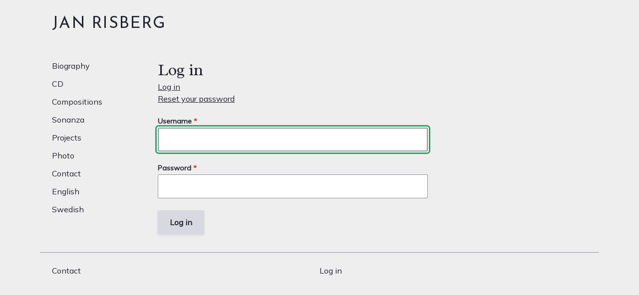

--- FILE ---
content_type: text/html; charset=UTF-8
request_url: https://janrisberg.se/en/user/login
body_size: 15875
content:
<!DOCTYPE html>
<html lang="en" dir="ltr">
  <head>
    <meta charset="utf-8" />
<noscript><style>form.antibot * :not(.antibot-message) { display: none !important; }</style>
</noscript><style>#block-cheeseburgermenu, #block-cheeseburgermenutrigger {--cheese-aside-bg-color: rgba( 192, 192, 192, 1);--cheese-aside-text-color: rgba( 255, 255, 255, 1);--cheese-main-bg-color: rgba( 255, 255, 255, 1);--cheese-main-text-color: rgba( 0, 0, 0, 1);--cheese-trigger-color: rgba( 33, 33, 33, 1);--cheese-trigger-bg-color: rgba( 234, 234, 234, 0);--cheese-scrollbar-color: rgba( 169, 169, 169, 1);}</style>
<link rel="canonical" href="https://janrisberg.se/en/user/login" />
<meta name="Generator" content="Drupal 11 (https://www.drupal.org)" />
<meta name="MobileOptimized" content="width" />
<meta name="HandheldFriendly" content="true" />
<meta name="viewport" content="width=device-width, initial-scale=1.0" />
<link rel="icon" href="/themes/custom/enkelhet/favicon.ico" type="image/vnd.microsoft.icon" />

    <title>Log in | Jan Risberg</title>
    <link rel="stylesheet" media="all" href="/sites/default/files/css/css_T6hs8X-1KRdyIarNzTp1lCDW6g-jRtbr663gqGRNzAM.css?delta=0&amp;language=en&amp;theme=enkelhet&amp;include=eJxly0EKwCAMRNELiR6pqExVqkkxceHtK3RT7GrgDd-TlsDq_Lv25N5MzIAgjJ7QjwYa7ic2ihjQhZqhLjGnihWTflR0LgxesFvkdjOBdD-qnzx-OrTUogXyAFcKRGY" />
<link rel="stylesheet" media="all" href="/sites/default/files/css/css_AxTHaofRTjdfFhaZYfq49gBK5uAXpKu8iCkHZ2udw_Y.css?delta=1&amp;language=en&amp;theme=enkelhet&amp;include=eJxly0EKwCAMRNELiR6pqExVqkkxceHtK3RT7GrgDd-TlsDq_Lv25N5MzIAgjJ7QjwYa7ic2ihjQhZqhLjGnihWTflR0LgxesFvkdjOBdD-qnzx-OrTUogXyAFcKRGY" />
<link rel="stylesheet" media="all" href="//fonts.googleapis.com/css?family=Mulish" />
<link rel="stylesheet" media="all" href="//fonts.googleapis.com/css?family=Radley" />
<link rel="stylesheet" media="all" href="//fonts.googleapis.com/css?family=Josefin+Sans" />

    
  </head>
  <body>
    
      <div class="dialog-off-canvas-main-canvas" data-off-canvas-main-canvas>
    
    <header class="region-header">
    <div class="layout-container region-header__content">
              <div id="block-enkelhet-branding" class="branding">
        <a href="/en" rel="home" class="branding__name">Jan Risberg</a>
    </div>
<div style="display: none;" class="block-cheeseburgermenu-container block-cheeseburgermenu-container--with-navigation block block--cheeseburgermenu" id="block-cheeseburgermenu">
      
        

    <div class="block__content">
              	<div class="cheeseburger-menu__side-menu">
		<div class="cheeseburger-menu__side-trigger" data-cheeseburger-close="true"><?xml version="1.0" encoding="utf-8"?>
<!-- Generator: Adobe Illustrator 19.1.0, SVG Export Plug-In . SVG Version: 6.00 Build 0)  -->
<svg version="1.1" xmlns="http://www.w3.org/2000/svg" xmlns:xlink="http://www.w3.org/1999/xlink" x="0px" y="0px" width="24px"
	 height="24px" viewBox="0 0 24 24" enable-background="new 0 0 24 24" xml:space="preserve">
<g id="Bounding_Boxes">
	<path fill="none" d="M0,0h24v24H0V0z"/>
</g>
<g id="Rounded">
	<path d="M18.3,5.71L18.3,5.71c-0.39-0.39-1.02-0.39-1.41,0L12,10.59L7.11,5.7c-0.39-0.39-1.02-0.39-1.41,0l0,0
		c-0.39,0.39-0.39,1.02,0,1.41L10.59,12L5.7,16.89c-0.39,0.39-0.39,1.02,0,1.41h0c0.39,0.39,1.02,0.39,1.41,0L12,13.41l4.89,4.89
		c0.39,0.39,1.02,0.39,1.41,0l0,0c0.39-0.39,0.39-1.02,0-1.41L13.41,12l4.89-4.89C18.68,6.73,18.68,6.09,18.3,5.71z"/>
</g>
</svg>
</div>

		      					      						</div>

<div class="cheeseburger-menu__main-navigation-area">
				<div  data-cheeseburger-id="menu-main" >
						<ul
				class="cheeseburger-menu__mainmenu">
															<li  class="menu-link cheeseburger-menu__item main__item">
					<a class="cheeseburger-menu__item-label" href="/en/content/biography">
				<span>Biography</span>
			</a>
		
			</li>

											<li  class="menu-link cheeseburger-menu__item main__item">
					<a class="cheeseburger-menu__item-label" href="/en/cd">
				<span>CD</span>
			</a>
		
			</li>

											<li  class="menu-link cheeseburger-menu__item main__item cheeseburger-parent">
									<span class="cheeseburger-menu__item-label" data-cheeseburger-parent-trigger>
					<span>Compositions</span>
				</span>
					
					<span class="cheeseburger-menu__submenu-trigger" data-cheeseburger-parent-trigger><div class="cheeseburger-menu__submenu-trigger-icon dropdown"></div></span>
			<ul class="cheeseburger-menu__submenu">
											<li  class="menu-link cheeseburger-menu__item main__item">
					<a class="cheeseburger-menu__item-label" href="/en/content/lucia-jag-s-g-ett-sken">
				<span>Lucia, jag såg ett sken</span>
			</a>
		
			</li>

											<li  class="menu-link cheeseburger-menu__item main__item">
					<a class="cheeseburger-menu__item-label" href="/en/content/waves">
				<span>Waves</span>
			</a>
		
			</li>

											<li  class="menu-link cheeseburger-menu__item main__item">
					<a class="cheeseburger-menu__item-label" href="/en/content/phantasy-double-wind-quintet-trumpet-and-percussion">
				<span>Fantasia för dubbel blåskvintett, trumpet och slagverk</span>
			</a>
		
			</li>

											<li  class="menu-link cheeseburger-menu__item main__item">
					<a class="cheeseburger-menu__item-label" href="/en/node/46">
				<span>Flow for chamberensemble</span>
			</a>
		
			</li>

											<li  class="menu-link cheeseburger-menu__item main__item">
					<a class="cheeseburger-menu__item-label" href="/en/content/magdalena-song-guitar">
				<span>magdalena song for guitar</span>
			</a>
		
			</li>

											<li  class="menu-link cheeseburger-menu__item main__item">
					<a class="cheeseburger-menu__item-label" href="/en/content/bagatelle-piano">
				<span>Bagatelle for piano</span>
			</a>
		
			</li>

											<li  class="menu-link cheeseburger-menu__item main__item">
					<a class="cheeseburger-menu__item-label" href="/en/content/other-compositions-and-arrangements">
				<span>Övriga kompositioner och arrangemang</span>
			</a>
		
			</li>

							</ul>
			</li>

											<li  class="menu-link cheeseburger-menu__item main__item">
					<a class="cheeseburger-menu__item-label" href="/en/content/sonanza-2">
				<span>Sonanza</span>
			</a>
		
			</li>

											<li  class="menu-link cheeseburger-menu__item main__item">
					<a class="cheeseburger-menu__item-label" href="/en/content/projects">
				<span>Projects</span>
			</a>
		
			</li>

											<li  class="menu-link cheeseburger-menu__item main__item">
					<a class="cheeseburger-menu__item-label" href="/en/content/photo">
				<span>Photo</span>
			</a>
		
			</li>

											<li  class="menu-link cheeseburger-menu__item main__item">
					<a class="cheeseburger-menu__item-label" href="/en/content/contact">
				<span>Contact</span>
			</a>
		
			</li>

							</ul>
		</div>
			<div  data-cheeseburger-id="menu-language" >
						<ul
				class="cheeseburger-menu__mainmenu">
															<li  class="menu-link cheeseburger-menu__item language__item active-lang">
					<a class="cheeseburger-menu__item-label" href="/en/user/login">
				<span>English</span>
			</a>
		
			</li>

											<li  class="menu-link cheeseburger-menu__item language__item">
					<a class="cheeseburger-menu__item-label" href="/sv/user/login">
				<span>Swedish</span>
			</a>
		
			</li>

							</ul>
		</div>
	</div>


          </div>
  </div>
<div id="block-cheeseburgermenutrigger" class="hide-on-laptop block block--cheeseburgermenutrigger">
      
        

    <div class="block__content">
              <div class="block-cheeseburgermenu__trigger-element" data-cheeseburger-id="block-cheeseburgermenu">
    <span></span>
    <span></span>
    <span></span>
</div>

          </div>
  </div>

      
    </div>
  </header>

    <section class="region-navigation">
    <div class="region-navigation__content">
              <div data-drupal-messages-fallback class="hidden"></div>

      
    </div>
  </section>


<main class="layout-container main-layout main-layout--sidebar-first main-layout--one-sidebar">
      <aside class="region-sidebar-first">
            <nav aria-labelledby="system_menu_block:main-menu" id="block-enkelhet-main-menu" class="block block--enkelhet-main-menu">
  
            
  <div class="block__title visually-hidden" id="system_menu_block:main-menu">Main navigation</div>
  

        

                    <ul class="menu menu--main">
                                      <li class="menu__item">
            <a href="/en/content/biography" class="menu__link" data-drupal-link-system-path="node/30">Biography</a>
                      </li>
                                      <li class="menu__item">
            <a href="/en/cd" class="menu__link" data-drupal-link-system-path="cd">CD</a>
                      </li>
                                      <li class="menu__item menu__item--collapsed">
            <a href="/en/content/cristall" class="menu__link" data-drupal-link-system-path="node/36">Compositions</a>
                      </li>
                                      <li class="menu__item">
            <a href="/en/content/sonanza-2" class="menu__link" data-drupal-link-system-path="node/39">Sonanza</a>
                      </li>
                                      <li class="menu__item">
            <a href="/en/content/projects" class="menu__link" data-drupal-link-system-path="node/34">Projects</a>
                      </li>
                                      <li class="menu__item">
            <a href="/en/content/photo" class="menu__link" data-drupal-link-system-path="node/51">Photo</a>
                      </li>
                                      <li class="menu__item">
            <a href="/en/content/contact" class="menu__link" data-drupal-link-system-path="node/54">Contact</a>
                      </li>
              </ul>
      


  </nav>
<div class="language-switcher-language-url block block--enkelhet-sprakvaljare" role="navigation">
      
        

    <div class="block__content">
              
<ul class="links"><li hreflang="en" data-drupal-link-system-path="user/login" class="links__item is-active" aria-current="page"><a href="/en/user/login" class="language-link is-active" hreflang="en" data-drupal-link-system-path="user/login" aria-current="page">English</a></li><li hreflang="sv" data-drupal-link-system-path="user/login" class="links__item"><a href="/sv/user/login" class="language-link" hreflang="sv" data-drupal-link-system-path="user/login">Swedish</a></li></ul>
          </div>
  </div>

      
  </aside>

        <div class="region-content">
              <div class="block block--enkelhet-page-title">
      
        

    <div class="block__content">
              

  <h1 class="page-title">Log in</h1>


          </div>
  </div>
<div class="block block--enkelhet-local-tasks">
      
        

    <div class="block__content">
              
  <h2 class="visually-hidden">Primary tabs</h2>
  <ul class="local-tasks local-tasks--primary"><li class="local-tasks__item local-tasks__item--active"><a href="/en/user/login" class="local-tasks__link local-tasks__link--active">Log in</a></li>
<li class="local-tasks__item"><a href="/en/user/password" class="local-tasks__link">Reset your password</a></li>
</ul>

          </div>
  </div>
<div class="block block--enkelhet-jannes-foundation-system-main">
      
        

    <div class="block__content">
              <form class="user-login-form antibot" data-drupal-selector="user-login-form" data-action="/en/user/login" action="/antibot" method="post" id="user-login-form" accept-charset="UTF-8">
  <noscript>
  <div class="antibot-no-js antibot-message antibot-message-warning">You must have JavaScript enabled to use this form.</div>
</noscript>
<div class="form-item form-item--name-name form-item--type-textfield js-form-item js-form-type-textfield js-form-item-name">
      <label for="edit-name" class="form-item__label form-item__label--required js-form-required form-required">Username</label>
        <input autocorrect="none" autocapitalize="none" spellcheck="false" autofocus="autofocus" autocomplete="username" data-drupal-selector="edit-name" type="text" id="edit-name" name="name" value="" size="60" maxlength="60" class="form-text required form-element form-element--type-textfield form-element--name-name" required="required" />

        </div>
<div class="form-item form-item--name-pass form-item--type-password js-form-item js-form-type-password js-form-item-pass">
      <label for="edit-pass" class="form-item__label form-item__label--required js-form-required form-required">Password</label>
        <input autocomplete="current-password" data-drupal-selector="edit-pass" type="password" id="edit-pass" name="pass" size="60" maxlength="128" class="form-text required form-element form-element--type-password form-element--name-pass" required="required" />

        </div>
<input autocomplete="off" data-drupal-selector="form-ki2bq9hgx9o6sx0fe5mn3ovg6zaay3y7rlsk-5v-a-k" type="hidden" name="form_build_id" value="form-KI2BQ9hGX9O6sX0fE5mn3oVg6ZaaY3y7Rlsk_5v_a_k" class="form-element form-element--type-hidden form-element--name-form-build-id" />
<input data-drupal-selector="edit-user-login-form" type="hidden" name="form_id" value="user_login_form" class="form-element form-element--type-hidden form-element--name-form-id" />
<input data-drupal-selector="edit-antibot-key" type="hidden" name="antibot_key" value="" class="form-element form-element--type-hidden form-element--name-antibot-key" />
<div data-drupal-selector="edit-actions" class="form-actions js-form-wrapper form-wrapper" id="edit-actions">  <input data-drupal-selector="edit-submit" type="submit" id="edit-submit" name="op" value="Log in" class="js-form-submit form-submit button button--type-submit button--name-op" />
</div>

</form>

          </div>
  </div>

          </div>
  
  
</main>

    <footer class="region-footer">
    <div class="layout-container region-footer__content">
              <nav aria-labelledby="system_menu_block:footer-menu" id="block-enkelhet-footer" class="block block--enkelhet-footer">
  
            
  <div class="block__title visually-hidden" id="system_menu_block:footer-menu">Footer menu</div>
  

        

                    <ul class="menu menu--footer">
                                      <li class="menu__item">
            <a href="/en/content/contact" class="menu__link" data-drupal-link-system-path="node/54">Contact</a>
                      </li>
              </ul>
      


  </nav>
<nav aria-labelledby="system_menu_block:account-menu" id="block-enkelhet-account-menu" class="block block--enkelhet-account-menu">
  
            
  <div class="block__title visually-hidden" id="system_menu_block:account-menu">User account menu</div>
  

        

                    <ul class="menu menu--account">
                                      <li class="menu__item">
            <a href="/en/user/login" class="menu__link is-active" data-drupal-link-system-path="user/login" aria-current="page">Log in</a>
                      </li>
              </ul>
      


  </nav>

      
    </div>
  </footer>


  </div>

    
    <script type="application/json" data-drupal-selector="drupal-settings-json">{"path":{"baseUrl":"\/","pathPrefix":"en\/","currentPath":"user\/login","currentPathIsAdmin":false,"isFront":false,"currentLanguage":"en"},"pluralDelimiter":"\u0003","suppressDeprecationErrors":true,"ajaxTrustedUrl":{"form_action_p_pvdeGsVG5zNF_XLGPTvYSKCf43t8qZYSwcfZl2uzM":true},"antibot":{"forms":{"user-login-form":{"id":"user-login-form","key":"QZ84Lk7jdp73xQG45KS1OAFte5QaGuWwGs66ZtoZUVS"}}},"user":{"uid":0,"permissionsHash":"b7f2efb083299f12dcd2ca25f94d2e861375c0dc3812f680ed4fb8c08bee50f7"}}</script>
<script src="/core/assets/vendor/jquery/jquery.min.js?v=4.0.0-rc.1"></script>
<script src="/sites/default/files/js/js_1M1x9NzhaIVfyD6sAecg9yaklCmLfBBGL8OgeE18jzE.js?scope=footer&amp;delta=1&amp;language=en&amp;theme=enkelhet&amp;include=eJxLzCvJTMov0U-E0Hpp-UW5OskZqanFqUmlRempRfG5qXml-hgielnFALxTF2o"></script>

  </body>
</html>


--- FILE ---
content_type: text/css
request_url: https://janrisberg.se/sites/default/files/css/css_AxTHaofRTjdfFhaZYfq49gBK5uAXpKu8iCkHZ2udw_Y.css?delta=1&language=en&theme=enkelhet&include=eJxly0EKwCAMRNELiR6pqExVqkkxceHtK3RT7GrgDd-TlsDq_Lv25N5MzIAgjJ7QjwYa7ic2ihjQhZqhLjGnihWTflR0LgxesFvkdjOBdD-qnzx-OrTUogXyAFcKRGY
body_size: 6360
content:
/* @license GPL-2.0-or-later https://www.drupal.org/licensing/faq */
*,*::before,*::after{box-sizing:border-box;}ul[class],ol[class]{padding:0;}body,h1,h2,h3,h4,p,ul[class],ol[class],figure,blockquote,dl,dd{margin:0;}html{scroll-behavior:smooth;}body{min-height:100vh;text-rendering:optimizeSpeed;line-height:1.5;}ul[class],ol[class]{list-style:none;}a:not([class]){-webkit-text-decoration-skip:ink;text-decoration-skip-ink:auto;}img{max-width:100%;display:block;}article > * + *{margin-top:1em;}input,button,textarea,select{font:inherit;}img:not([alt]){filter:blur(10px);}@media (prefers-reduced-motion:reduce){*{-webkit-animation-duration:0.01ms !important;animation-duration:0.01ms !important;-webkit-animation-iteration-count:1 !important;animation-iteration-count:1 !important;transition-duration:0.01ms !important;scroll-behavior:auto !important;}}:root{--color-white:#ffffff;--color-platinum:#EBEBED;--color-light-gray:#D4D4D8;--color-gainsboro:#D8D9E0;--color-silver-metallic:#ADAEB3;--color-manatee:#8E929C;--color-dark-silver:#545560;--color-roman-silver:#82828C;--color-raisin-black:#222330;--color-persian-blue:#003CC5;--color-persian-blue--dark-1:#0036B1;--color-persian-blue--light-1:#0042DD;--color-persian-blue--light-2:#E9EFFF;--color-maximum-red:#D72222;--color-maximum-red--dark-1:#C91F1F;--color-maximum-red--light-1:#DE2E2E;--color-maximum-red--light-2:#FCEFEF;--color-jade:#26A769;--color-sunglow:#FFD23F;--color-border:var(--color-manatee);--color-disabled:var(--color-platinum);}:root{--grid-gap:var(--spacing-sm);--grid-container-max-width:100%;--grid-template-columns-12:repeat(12,[col] 1fr);}@media (min-width:992px){:root{--grid-container-max-width:940px;}}@media (min-width:1140px){:root{--grid-container-max-width:1120px;}}:root{--layout-container-side-gap:var(--spacing-lg);}.layout-container{width:100%;max-width:var(--grid-container-max-width);margin:0 auto;padding:0 var(--layout-container-side-gap);}:root{--radius-xxs:0.125rem;--radius-xs:0.25rem;--radius-sm:0.5rem;--radius-md:0.75rem;--radius-lg:1rem;}:root{--shadow-xs:0px 2px 4px rgba(0,0,0,0.1);--shadow-sm:0px 4px 10px rgba(0,0,0,0.1);--shadow-md:0px 14px 30px rgba(0,0,0,0.1);}:root{--spacing-xxs:0.25rem;--spacing-xs:0.5rem;--spacing-sm:0.75rem;--spacing-md:1rem;--spacing-lg:1.5rem;--spacing-xl:3rem;}
:root{--blockquote-font-size:var(--font-size-sm);--blockquote-border-size:4px;--blockquote-paddings:var(--spacing-xs);--blockquote-margins:var(--spacing-sm) 0;--blockquote-background:transparent;--blockquote-border-color:var(--color-border);}blockquote{font-size:var(--blockquote-font-size);padding:var(--blockquote-paddings);margin:var(--blockquote-margins);border-left:var(--blockquote-border-size) solid var(--blockquote-border-color);background:var(--blockquote-background);}fieldset{min-width:0;padding:unset;margin:unset;border:unset;}legend{display:block;width:100%;padding:unset;margin-bottom:var(--spacing-xs);}:root{--focus-box-shadow:0 0 0 2px var(--color-white),0 0 0 5px var(--color-jade);}:focus{outline:none;text-decoration:underline;box-shadow:var(--focus-box-shadow);}*{box-sizing:border-box;min-width:0;}:root{--line-height-heading:1.3;--font-family-header:Radley,serif;}h1{font-family:var(--font-family-header);font-size:var(--font-size-h1);font-weight:500;}h2{font-family:var(--font-family-header);font-size:var(--font-size-h2);font-weight:600;}h3{font-family:var(--font-family-header);font-size:var(--font-size-h3);font-weight:600;}h4{font-size:var(--font-size-h4);font-weight:600;}h5{font-size:var(--font-size-h5);font-weight:700;}h6{font-size:var(--font-size-h6);font-weight:700;}h1,h2,h3,h4,h5,h6{line-height:var(--line-height-heading);margin:unset;margin-bottom:var(--spacing-sm);}hr{margin:var(--spacing-sm) 0;border:unset;border-top:1px solid var(--color-border);}img{max-width:100%;height:auto;font-style:italic;vertical-align:middle;}img{margin-top:var(--spacing-sm);margin-right:var(--spacing-sm);}.media-image-field-bildtext{margin-top:var(--spacing-xxs);margin-left:var(--spacing-sm);}:root{--link-color:var(--color-raisin-black);--link-color--hover:var(--color-maximum-red);}a{color:var(--link-color);text-decoration:underline;}a:hover{color:var(--link-color--hover);text-decoration:underline;}:root{--list-margin:0 0 1rem 0;--list-padding:0 0 0 2rem;}ol,ul{margin:var(--list-margin);padding:var(--list-padding);}ul.menu__submenu{list-style-type:circle;margin-top:var(--spacing-sm);margin-left:var(--spacing-sm);}.menu__link--submenu{margin-left:0;margin-top:0;}:root{--page-background:#eeeeee;}body{background:var(--page-background);}:root{--selection-background:var(--color-gainsboro);--selection-color:var(--text-color);}::-moz-selection{background:var(--selection-background);color:var(--selection-color);}::selection{background:var(--selection-background);color:var(--selection-color);}:root{--line-height:1.5;--font-size-base:1rem;--font-size-h1:2.027rem;--font-size-h2:1.802rem;--font-size-h3:1.602rem;--font-size-h4:1.424rem;--font-size-h5:1.266rem;--font-size-h6:1.125rem;--font-size-sm:0.889rem;--font-size-xs:0.79rem;--font-size-xxs:0.702rem;--font-family:Mulish,"Helvetica Neue",sans-serif;--font-monospace:"JetBrains Mono","Fira Code",SFMono-Regular,Menlo,Monaco,Consolas,"Liberation Mono","Courier New",monospace;--text-color:var(--color-raisin-black);--mark-background:var(--color-sunglow);--code-background:var(--page-background);--p-margin--y:var(--spacing-md);--font-weight-normal:400;--font-weight-bold:700;--font-weight-light:200;}body{font-family:var(--font-family);font-size:var(--font-size-base);line-height:var(--line-height);color:var(--text-color);font-weight:var(--font-weight-normal);}p{margin-top:var(--p-margin--y);margin-bottom:var(--p-margin--y);}small{font-size:80%;font-weight:normal;}big{font-size:120%;font-weight:normal;}mark{padding:var(--spacing-xs);background-color:var(--mark-background);}code{font-family:var(--font-monospace);font-size:90%;padding:4px 6px;word-break:break-all;border-radius:4px;background-color:var(--code-background);}pre code{padding:unset;}
.hide-on-mobile{display:none;}@media (min-width:576px){.hide-on-mobile{display:block;}}@media (min-width:576px){.hide-on-tablet{display:none;}}@media (min-width:768px){.hide-on-laptop{display:none;}}
.breadcrumb{font-size:var(--font-size-sm);display:flex;}.breadcrumb__path{display:block;overflow:hidden;flex-grow:0;flex-shrink:1;white-space:nowrap;text-overflow:ellipsis;}@media (min-width:576px){.breadcrumb__path{display:inline;overflow:visible;}}.breadcrumb__item-link{--link-color:var(--color-border);}.breadcrumb__item-link--current{--link-color:var(--color-persian-blue);}.breadcrumb__item-link--text{color:var(--text-color);}.breadcrumb__current{display:block;flex-grow:1;flex-shrink:0;}@media (min-width:576px){.breadcrumb__current{display:inline;}}.breadcrumb__current::before{margin:0 var(--spacing-xs);content:'/';color:var(--color-border);}.breadcrumb--single-item .breadcrumb__current::before{display:none;}.breadcrumb__delimiter::after{margin:0 var(--spacing-xs);content:'/';color:var(--color-border);}.breadcrumb__delimiter:last-child{display:none;}:root{--button-background-color:var(--color-gainsboro);--button-background-color--active:var(--color-silver-metallic);--button-background-color--hover:var(--color-silver-metallic);--button-background-color--focus:var(--color-gainsboro);--button-background-color--disabled:var(--color-disabled);--button-border--color:transparent;--button-border--color-disabled:var(--button-border--color);--button-border--style:solid;--button-border--width:0;--button-border-radius:var(--radius-xxs);--button-color:var(--text-color);--button-color--disabled:var(--color-manatee);--button-color--hover:var(--text-color);--button-font-size:var(--font-size-base);--button-font-weight:700;--button-line-height:var(--form-control-line-height,1.5);--button-padding--x:var(--spacing-lg);--button-padding--y:var(--spacing-sm);--button-box-shadow:var(--shadow-xs);}.button{font-size:var(--button-font-size);font-weight:var(--button-font-weight);line-height:var(--button-line-height);position:relative;display:inline-flex;align-items:center;justify-content:center;padding:var(--button-padding);cursor:pointer;white-space:nowrap;text-decoration:none;color:var(--button-color);border:var(--button-border);border-radius:var(--button-border-radius);background-color:var(--button-background-color);box-shadow:var(--button-box-shadow);--button-border:var(--button-border--width) var(--button-border--style) var(--button-border--color);--button-padding:var(--button-padding--y) var(--button-padding--x);}.button:active{--button-background-color:var(--button-background-color--active);}.button:hover{--button-background-color:var(--button-background-color--hover);--button-color:var(--button-color--hover);}.button:focus{--button-background-color:var(--button-background-color--focus);--button-box-shadow:var(--focus-box-shadow);}.button:disabled{cursor:not-allowed;--button-background-color:var(--button-background-color--disabled);--button-border--color:var(--button-border--color-disabled);--button-color:var(--button-color--disabled);--button-box-shadow:none;}.button--small{--button-font-size:var(--font-size-sm);--button-padding--x:var(--spacing-sm);--button-padding--y:var(--spacing-xs);}.button--extra-small{--button-font-size:var(--font-size-sm);--button-padding--x:var(--spacing-xs);--button-padding--y:var(--spacing-xxs);}.button--primary{--button-background-color:var(--color-persian-blue);--button-background-color--active:var(--color-persian-blue--dark-1);--button-background-color--hover:var(--color-persian-blue--dark-1);--button-background-color--focus:var(--color-persian-blue--light-1);--button-color:var(--color-white);--button-color--disabled:var(--color-roman-silver);--button-color--hover:var(--color-white);}.button--secondary{--button-background-color:transparent;--button-background-color--active:var(--color-persian-blue--light-2);--button-background-color--disabled:transparent;--button-background-color--focus:transparent;--button-background-color--hover:var(--color-persian-blue--light-2);--button-border--color:var(--color-persian-blue);--button-border--color-disabled:var(--color-disabled);--button-border--width:2px;--button-color:var(--color-persian-blue);--button-color--disabled:var(--color-roman-silver);--button-color--hover:var(--color-persian-blue);--button-padding:calc(var(--button-padding--y) - var(--button-border--width)) calc(var(--button-padding--x) - var(--button-border--width));}.button--danger{--button-background-color:var(--color-maximum-red);--button-background-color--active:var(--color-maximum-red--dark-1);--button-background-color--focus:var(--color-maximum-red--light-1);--button-background-color--hover:var(--color-maximum-red--dark-1);--button-color:var(--color-white);--button-color--disabled:var(--color-roman-silver);--button-color--hover:var(--color-white);}.button--danger-secondary{--button-background-color:transparent;--button-background-color--active:var(--color-maximum-red--light-2);--button-background-color--disabled:transparent;--button-background-color--focus:transparent;--button-background-color--hover:var(--color-maximum-red--light-2);--button-border--color:var(--color-maximum-red);--button-border--color-disabled:var(--color-disabled);--button-border--width:2px;--button-color:var(--color-maximum-red);--button-color--disabled:var(--color-roman-silver);--button-color--hover:var(--color-maximum-red);--button-padding:calc(var(--button-padding--y) - var(--button-border--width)) calc(var(--button-padding--x) - var(--button-border--width));}.comments__content .indented{padding-left:var(--spacing-md);}:root{--form-boolean-width:18px;--form-boolean-height:18px;--form-boolean-border--width:1px;--form-boolean-border--style:solid;--form-boolean-border--color:var(--color-border);--form-boolean-box-shadow:unset;--form-boolean-background-image:none;--form-boolean-border--color-active:var(--color-raisin-black);--form-boolean-border--color-hover:var(--color-raisin-black);--form-boolean-background-color:var(--color-white);--form-boolean-border-radius:2px;}.form-boolean{display:inline-block;width:var(--form-boolean-width);height:var(--form-boolean-height);margin:0;vertical-align:text-bottom;border:var(--form-boolean-border);border-radius:var(--form-boolean-border-radius);background-color:var(--form-boolean-background-color);background-image:var(--form-boolean-background-image);background-repeat:no-repeat;background-position:50% 50%;background-size:100% 100%;box-shadow:var(--form-boolean-box-shadow);-webkit-appearance:none;-moz-appearance:none;appearance:none;--form-boolean-border:var(--form-boolean-border--width) var(--form-boolean-border--style) var(--form-boolean-border--color);}.form-boolean:active{--form-boolean-border--color:var(--form-boolean-border--color-active);--form-boolean-box-shadow:inset 0 0 0 1px var(--color-raisin-black);}.form-boolean:hover{--form-boolean-border--color:var(--form-boolean-border--color-hover);--form-boolean-box-shadow:inset 0 0 0 1px var(--color-raisin-black);}.form-boolean:focus{--form-boolean:inset 0 0 0 1px var(--form-control-border--color),var(--focus-box-shadow);}.form-boolean:disabled{cursor:not-allowed;--form-boolean-border--color:var(--color-border);--form-boolean-background-color:var(--color-disabled);--form-boolean-box-shadow:none;}.form-boolean--type-radio{--form-boolean-border-radius:19px;--form-boolean-width:19px;--form-boolean-height:19px;}.form-boolean--type-radio:checked{--form-boolean-border--color:var(--color-persian-blue);--form-boolean-background-image:url("data:image/svg+xml,%3Csvg width='17' height='17' viewBox='0 0 17 17' xmlns='http://www.w3.org/2000/svg'%3E%3Ccircle r='4.5' cx='8.5' cy='8.5' fill='%23003cc5'/%3E%3C/svg%3E");--form-boolean-box-shadow:inset 0 0 0 1px var(--color-persian-blue);}.form-boolean--type-radio:checked:disabled{--form-boolean-border--color:var(--color-border);--form-boolean-background-image:url("data:image/svg+xml,%3Csvg width='17' height='17' viewBox='0 0 17 17' xmlns='http://www.w3.org/2000/svg'%3E%3Ccircle r='4.5' cx='8.5' cy='8.5' fill='%23bababf'/%3E%3C/svg%3E");--form-boolean-box-shadow:inset 0 0 0 1px var(--color-border);}.form-boolean--type-checkbox:checked{--form-boolean-border--color:var(--color-persian-blue);--form-boolean-background-color:var(--color-persian-blue);--form-boolean-background-image:url("data:image/svg+xml,%3Csvg width='16' height='16' viewBox='0 0 16 16' xmlns='http://www.w3.org/2000/svg'%3E%3Cpath d='M3.7949219,7.095703 6.1816406,9.601563 12.205078,3.2753906 13.689453,4.8359375 6.1816406,12.724609 2.3105469,8.65625 Z' fill='white'/%3E%3C/svg%3E");}.form-boolean--type-checkbox:checked:disabled{--form-boolean-border--color:var(--color-border);--form-boolean-background-color:var(--color-disabled);--form-boolean-box-shadow:none;--form-boolean-background-image:url("data:image/svg+xml,%3Csvg width='16' height='16' viewBox='0 0 16 16' xmlns='http://www.w3.org/2000/svg'%3E%3Cpath d='M3.7949219,7.095703 6.1816406,9.601563 12.205078,3.2753906 13.689453,4.8359375 6.1816406,12.724609 2.3105469,8.65625 Z' fill='%23bababf'/%3E%3C/svg%3E");}.form-boolean-group .form-item{margin:var(--spacing-xxs) 0;}.form-boolean-group .form-boolean{margin-right:var(--spacing-xxs);}:root{--form-control-background:var(--color-white);--form-control-background--disabled:var(--color-disabled);--form-control-color:var(--text-color);--form-control-font-size:var(--font-size-base);--form-control-line-height:var(--line-height);--form-control-padding--y:var(--spacing-sm);--form-control-padding--x:var(--spacing-lg);--form-control-border-radius:var(--radius-xxs);--form-control-border--color:var(--color-border);--form-control-border--width:1px;--form-control-border--style:solid;--form-control-box-shadow:unset;}.form-element{font-size:var(--form-control-font-size);line-height:var(--form-control-line-height);display:inline-block;max-width:100%;padding:var(--form-control-padding);color:var(--form-control-color);border:var(--form-control-border);border-radius:var(--form-control-border-radius);background-color:var(--form-control-background);--form-control-padding:calc(var(--form-control-padding--y) - var(--form-control-border--width)) calc(var(--form-control-padding--x) - var(--form-control-border--width));--form-control-border:var(--form-control-border--width) var(--form-control-border--style) var(--form-control-border--color);box-shadow:var(--form-control-box-shadow);-webkit-appearance:none;-moz-appearance:none;appearance:none;}.form-element:active{--form-control-border--color:var(--color-raisin-black);}.form-element:hover{--form-control-border--color:var(--color-raisin-black);--form-control-box-shadow:inset 0 0 0 1px var(--form-control-border--color);}.form-element:focus{--form-control-box-shadow:inset 0 0 0 1px var(--form-control-border--color),var(--focus-box-shadow);}.form-element:disabled{--form-control-background:var(--form-control-background--disabled);--form-control-border--color:var(--color-light-gray);--form-control-box-shadow:unset;cursor:not-allowed;}.form-element--type-select{background-image:url("data:image/svg+xml,%3Csvg xmlns='http://www.w3.org/2000/svg' viewBox='0 0 14 9'%3E%3Cpath fill='none' stroke-width='1.5' d='M1 1L7 7L13 1' stroke='%23545560'/%3E%3C/svg%3E%0A");background-repeat:no-repeat;background-position:100% 50%;background-size:2.75rem 0.5625rem;padding-right:calc(var(--form-control-padding--x) - var(--form-control-border--width) + var(--form-control-padding--x));}:root{--form-item-margin--y:var(--spacing-lg);--form-item-margin--x:0;--form-item-label-margin--y:var(--spacing-xxs);--form-item-label-font-size:var(--font-size-sm);--form-item-label-line-height:1.125rem;--form-item-description-color:color(--color-dark-silver);--form-item-description-font-size:var(--font-size-xs);--form-item-description-margin--y:var(--spacing-xxs);}.form-item{margin:var(--form-item-margin);--form-item-margin:var(--form-item-margin--y) var(--form-item-margin--x);}.form-item__label{font-size:var(--form-item-label-font-size);font-weight:bold;line-height:var(--form-item-label-line-height);display:table;margin:var(--form-item-label-margin--y) 0;}.form-item__label[for]{cursor:pointer;}.form-item__label--required::after{display:inline-block;content:'*';color:var(--color-maximum-red);font-weight:bold;margin-left:var(--spacing-xxs);}.form-item__label--inline{display:inline;font-weight:normal;}.form-item__description{color:var(--form-item-description-color);font-size:var(--form-item-description-font-size);margin:var(--form-item-description-margin--y) 0;}.form-textarea-wrapper{display:block;}.field__label{font-weight:var(--font-weight-bold);}.field--label-inline div{display:inline-block;}.block--enkelhet-sprakvaljare .links{margin:0;padding:0;list-style:none;}.block--enkelhet-sprakvaljare .links a{color:var(--text-color);font-weight:var(--font-weight-normal);text-decoration:none;}.block--enkelhet-sprakvaljare .links a:hover{color:var(--link-color--hover);text-decoration:underline;}.block--enkelhet-sprakvaljare .links__item{margin-bottom:var(--spacing-sm);}.region-header .block--sprakvaljare  ul{display:inline;}.region-header .block--sprakvaljare  ul li{float:right;}.region-header .block--sprakvaljare  ul .links__item{display:inline-block;}.region-header .block--sprakvaljare  ul .links__item a{text-decoration:none;}.links--inline{display:flex;margin:unset;padding:unset;list-style:none;}.links--inline .links__item:not(:last-child){margin-right:var(--spacing-xs);}.local-actions{display:flex;margin:0 0 var(--spacing-sm);padding:0;list-style:none;}.local-actions__item:not(:last-child){margin-right:var(--spacing-xs);}.menu{margin:0;padding:0;list-style:none;}.menu a{color:var(--text-color);font-weight:var(--font-weight-normal);text-decoration:none;}.menu a:hover{color:var(--link-color--hover);text-decoration:underline;}li.menu__item{margin-bottom:var(--spacing-sm);}:root{--message-background-color:var(--color-raisin-black);--message-color:var(--color-white);--message-border--color:var(--color-gainsboro);--message-border-radius:var(--radius-xxs);--message-header-background:unset;}.messages{position:relative;margin-bottom:var(--spacing-sm);padding:var(--spacing-md);border-radius:var(--message-border-radius);background:var(--message-background-color);color:var(--message-color);border-left:5px solid var(--message-border--color);}.messages__header{background:var(--message-header-background);}.messages__title{margin-left:var(--spacing-lg);font-size:var(--font-size-base);}.messages__content{margin-left:var(--spacing-lg);}.messages--error{--message-border--color:var(--color-maximum-red);--message-header-background:url("data:image/svg+xml,%3Csvg xmlns='http://www.w3.org/2000/svg' width='16' height='16' viewBox='0 0 14 14'%3E%3Cpath d='M3 11.1931L11.4501 2.99995' stroke='%23D72222' stroke-width='2'/%3E%3Ccircle cx='7' cy='7' r='6' fill='none' stroke='%23e34f4f' stroke-width='2'/%3E%3C/svg%3E%0A") no-repeat center left;}.messages--status{--message-border--color:var(--color-jade);--message-header-background:url("data:image/svg+xml,%3Csvg xmlns='http://www.w3.org/2000/svg' width='16' height='16' viewBox='0 0 16 13'%3E%3Cpath d='M2 6.57143L5.6 10L14 2' fill='none' stroke='%2326A769' stroke-width='3'/%3E%3C/svg%3E%0A") no-repeat center left;}.messages--warning{--message-border--color:var(--color-sunglow);--message-header-background:url("data:image/svg+xml,%3Csvg xmlns='http://www.w3.org/2000/svg' width='16' height='16' viewBox='0 0 4 14' fill='%23FFD23F'%3E%3Crect x='0.5' width='3' height='9'/%3E%3Ccircle cx='2' cy='12.5' r='1.5'/%3E%3C/svg%3E%0A") no-repeat center left;}.page-title{margin:unset;}.pager{margin:var(--spacing-md) 0;}.pager__items{font-weight:bold;display:flex;align-items:flex-end;flex-wrap:wrap;justify-content:center;padding:unset;list-style:none;}.pager__item{display:inline-block;margin:0 var(--spacing-xxs);vertical-align:top;}.pager__item-title--backwards{margin-left:var(--spacing-xs);}.pager__item-title--forward{margin-right:var(--spacing-xs);}.pager__link{line-height:1;display:flex;align-items:center;justify-content:center;min-width:2rem;height:2rem;padding-right:0.5rem;padding-left:0.5rem;text-decoration:none;color:var(--color-dark-silver);border-radius:var(--radius-lg);background:var(--color-white);}.pager__link:hover{color:var(--color-dark-silver);background:var(--color-persian-blue--light-2);}.pager__link--is-active{color:var(--color-white);background:var(--color-persian-blue);}.pager__link--action-link{border-radius:var(--radius-xxs);}.pager__item--first .pager__link::before,.pager__item--previous .pager__link::before,.pager__item--next .pager__link::after,.pager__item--last .pager__link::after{position:relative;display:inline-block;width:1rem;height:1rem;content:'';background-repeat:no-repeat;background-position:center;}.pager__item--first .pager__link::before{background-image:url("data:image/svg+xml,%3Csvg width='16' height='16' viewBox='0 0 16 16' fill='none' xmlns='http://www.w3.org/2000/svg'%3E%3Cpath d='M2 2V14' stroke='%23545560' stroke-width='2'/%3E%3Cpath d='M14 2L8 8L14 14' stroke='%23545560' stroke-width='2'/%3E%3C/svg%3E%0A");}.pager__item--previous .pager__link::before{background-image:url("data:image/svg+xml,%3Csvg width='16' height='16' viewBox='0 0 16 16' fill='none' xmlns='http://www.w3.org/2000/svg'%3E%3Cpath d='M11 2L5 8L11 14' stroke='%23545560' stroke-width='2'/%3E%3C/svg%3E%0A");}.pager__item--next .pager__link::after{background-image:url("data:image/svg+xml,%3Csvg width='16' height='16' viewBox='0 0 16 16' fill='none' xmlns='http://www.w3.org/2000/svg'%3E%3Cpath d='M5 14L11 8L5 2' stroke='%23545560' stroke-width='2'/%3E%3C/svg%3E%0A");}.pager__item--last .pager__link::after{background-image:url("data:image/svg+xml,%3Csvg width='16' height='16' viewBox='0 0 16 16' fill='none' xmlns='http://www.w3.org/2000/svg'%3E%3Cpath d='M14 14L14 2.00001' stroke='%23545560' stroke-width='2'/%3E%3Cpath d='M2 14L8 8.00001L2 2.00001' stroke='%23545560' stroke-width='2'/%3E%3C/svg%3E%0A");}.pager__item--ellipsis{display:flex;align-items:center;justify-content:center;height:2rem;padding-right:0.5rem;padding-left:0.5rem;}.pager__item:not(.pager__item--previous):not(.pager__item--next){display:none;}@media (min-width:768px){.pager__item:not(.pager__item--previous):not(.pager__item--next){display:flex;}}:root{--border-menu:var(--color-border) 1px solid;--background-color-menu:var(--page-background);--background-dropdown:var(--color-white);}.mm-page,.mm-wrapper_background body{background-color:var(--background-color-menu);}.responsive-menu-toggle{text-align:right;width:100%;}#toggle-icon,.responsive-menu-toggle-icon{margin-bottom:-10px;margin-right:-10px;}.responsive-menu-toggle-icon::before,.responsive-menu-toggle-icon::after,.responsive-menu-toggle-icon span.icon{background:var(--color-raisin-black);}#block-responsivemenumobileicon{padding-top:var(--spacing-lg);}#block-responsivemenumobileicon .label{display:none;}#toggle-icon{float:right;}.responsive-menu-toggle-icon span.label{display:none;}.block--horizontalmenu{margin-top:var(--spacing-md);}ul.horizontal-menu{margin-left:0;padding-left:0;letter-spacing:0.07em;text-transform:uppercase;}ul.horizontal-menu li.menu-item,ul.horizontal-menu .menu-item--expanded{padding-left:0;margin-right:2em;}ul.horizontal-menu li.menu-item a,ul.horizontal-menu .menu-item--expanded a{background-color:var(--background-color-menu);color:var(--color-primary);display:block;padding-top:0;padding-left:0;padding-right:0.5em;padding-bottom:0.1em;text-decoration:none;}ul.horizontal-menu li.menu-item a:hover,ul.horizontal-menu .menu-item--expanded a:hover{border-bottom:var(--border-menu);margin-bottom:-1px;text-decoration:none;}ul.horizontal-menu li.menu-item ul,ul.horizontal-menu .menu-item--expanded ul{background-color:var(--color-white);border-top:var(--border-menu);border-left:var(--border-menu);border-right:var(--border-menu);margin-left:-0.5em;}ul.horizontal-menu li.menu-item ul li,ul.horizontal-menu .menu-item--expanded ul li{margin-bottom:0;margin-top:0;padding-top:0;padding-left:0.5em;padding-right:0.5em;letter-spacing:0;text-transform:none;text-align:left;border-bottom:var(--border-menu);}ul.horizontal-menu li.menu-item ul li a,ul.horizontal-menu .menu-item--expanded ul li a{background-color:var(--background-color-dropdown);}ul.horizontal-menu li.menu-item ul li a:hover,ul.horizontal-menu .menu-item--expanded ul li a:hover{color:var(--link-color--hover);border-bottom:none;}.table{width:100%;max-width:100%;margin-bottom:var(--spacing-sm);border-collapse:collapse;}.table th,.table td{padding:var(--spacing-xs);text-align:inherit;border-top:1px solid var(--color-border);}.table thead th{vertical-align:bottom;border-bottom:2px solid var(--color-border);}.table-responsive{width:100%;overflow-x:auto;}.tabs{display:flex;align-items:center;flex-flow:wrap;margin:unset;padding:unset;list-style:none;position:relative;}.tabs__link{line-height:1.2rem;position:relative;display:flex;overflow:hidden;align-items:center;flex-grow:1;min-height:3rem;padding:var(--spacing-sm) var(--spacing-lg);text-decoration:none;color:var(--color-dark-silver);border-radius:var(--radius-xxs) var(--radius-xxs) 0 0;font-weight:bold;}.tabs__link:hover{background-color:var(--color-persian-blue--light-2);}.tabs__link--active{color:var(--color-persian-blue);position:relative;z-index:1;}.tabs__link--active::before{position:absolute;bottom:0;left:0;display:block;width:100%;content:'';border-bottom:3px solid var(--color-persian-blue);}ul.tabs--secondary{margin-bottom:var(--spacing-md);}.tabs--secondary::after{position:absolute;bottom:0;left:0;display:block;content:'';width:100%;border-bottom:1px solid var(--color-light-gray);}.vertical-tabs{display:flex;}.vertical-tabs__menu{align-self:flex-start;border:1px solid var(--color-border);}.vertical-tabs__menu-item{border:none;}.vertical-tabs__menu-item a{padding:var(--spacing-sm);color:var(--text-color);}.vertical-tabs__panes{width:100%;padding:var(--spacing-sm);}:root{--margin-bottom-footer:var(--spacing-md);--background-color-footer:var(--color-platinum);}.region-footer__content{border-top:var(--color-border) 1px solid;margin-top:var(--spacing-lg);padding-top:var(--spacing-lg);}.region-footer__content{display:grid;width:100%;grid-template-areas:"contact" "copyright";grid-template-rows:auto;grid-template-columns:1fr;}@media (min-width:992px){.region-footer__content{grid-template-areas:"contact copyright";grid-template-rows:auto;grid-template-columns:50% 50%;}}.menu--footer{grid-area:contact;}.block--copyright{grid-area:copyright;}.block--copyright p{margin-top:0;}.region-header{margin-bottom:var(--spacing-xl);margin-top:var(--spacing-lg);}.layout__region{padding-right:var(--spacing-md);}.layout__region div.block{margin-bottom:var(--spacing-md);}.main-layout{display:grid;grid-gap:var(--grid-gap);}.main-layout--no-sidebar{grid-template-columns:1fr;}.main-layout--one-sidebar.main-layout--sidebar-first{grid-template-areas:"content" "sidebar-first";grid-template-rows:1fr auto;}@media (min-width:576px){.main-layout--one-sidebar.main-layout--sidebar-first{grid-template-areas:"sidebar-first content";grid-template-columns:200px 1fr;}}.main-layout--one-sidebar.main-layout--sidebar-second{grid-template-columns:1fr 280px;}.main-layout--two-sidebar{grid-template-columns:280px 1fr 280px;}.region-sidebar-first{grid-area:sidebar-first;}.region--content{grid-area:content;}:root{--letter-spacing-uppercase:0.07em;--font-family-branding:"Josefin Sans";}.block--languageswitcher{margin:0;padding:0;list-style:none;}.block--languageswitcher a{color:var(--text-color);font-weight:var(--font-weight-normal);}.block--languageswitcher a:hover{color:var(--link-color--hover);text-decoration:none;}#block-enkelhet-branding{clear:both;}#block-enkelhet-branding a.branding__name{font-family:var(--font-family-branding);font-size:var(--font-size-h1);font-weight:var(--font-weight-light);letter-spacing:var(--letter-spacing-uppercase);text-decoration:none;text-transform:uppercase;}:root{--landingpage-text-color:var(--text-color);--hero--text-background:rgba(255,255,255,0.67);--hero-padding-top:20%;--hero-padding-left:var(--spacing-xl);--hero-text-max-width:40%;}.background--white-text{--landingpage-text-color:white;}.region--header{background-color:var(--hero--text-background);}.region--header a{color:var --landingpage-text-color;}.color-white{color:white;}.color-white a{color:white;}.color-black{color:black;}.format-square{min-height:900px;}.format-landscape{min-height:250px;}@media (min-width:576px){.format-landscape{min-height:375px;}}@media (min-width:768px){.format-landscape{min-height:500px;}}@media (min-width:992px){.format-landscape{min-height:650px;}}@media (min-width:1140px){.format-landscape{min-height:800px;}}.paragraph-hero-field-text{padding:var(--spacing-lg);}@media (min-width:768px){.paragraph-hero-field-text{padding-top:var(--spacing-xl);max-width:60%;}}@media (min-width:992px){.paragraph-hero-field-text{max-width:var(--hero-text-max-width);padding-top:var(--hero-padding-top);padding-left:var(--hero-padding-left);}}.node-verk-field-media__item{display:inline-block;}.node-verk-teaser__content{margin-bottom:var(--spacing-xl);}.node-verk-teaser__content .layout__region div.block{margin-bottom:var(--spacing-xxs);}.hero--header{font-size:var(--text-xxl);}.hero--text{font-size:var(--text-lg);}.hero--link{font-size:var(--text-lg);}.hero--top-left,.hero--top-center,.hero--top-right,.hero--mid-center,.hero--mid-left,.hero--mid-right,.hero--bottom-left,.hero--bottom-center,.hero--bottom-right{display:flex;height:400px;}@media (min-width:576px){.hero--top-left,.hero--top-center,.hero--top-right,.hero--mid-center,.hero--mid-left,.hero--mid-right,.hero--bottom-left,.hero--bottom-center,.hero--bottom-right{height:550px;}}@media (min-width:768px){.hero--top-left,.hero--top-center,.hero--top-right,.hero--mid-center,.hero--mid-left,.hero--mid-right,.hero--bottom-left,.hero--bottom-center,.hero--bottom-right{height:900px;}}@media (min-width:992px){.hero--top-left,.hero--top-center,.hero--top-right,.hero--mid-center,.hero--mid-left,.hero--mid-right,.hero--bottom-left,.hero--bottom-center,.hero--bottom-right{height:1100px;}}@media (min-width:1140px){.hero--top-left,.hero--top-center,.hero--top-right,.hero--mid-center,.hero--mid-left,.hero--mid-right,.hero--bottom-left,.hero--bottom-center,.hero--bottom-right{height:1200px;}}.hero--top-left{align-items:flex-start;justify-content:flex-start;}.hero--top-center{align-items:flex-start;justify-content:center;}.hero--top-right{align-items:flex-start;justify-content:flex-end;}.hero--mid-left{align-items:center;justify-content:flex-start;}.hero--mid-center{align-items:center;justify-content:center;}.hero--mid-right{align-items:center;justify-content:flex-end;}.hero--bottom-left{align-items:flex-end;justify-content:flex-start;}.hero--bottom-center{align-items:flex-end;justify-content:center;}.hero--bottom-right{align-items:flex-end;justify-content:flex-end;}.hero--color-white{--landingpage-text-color:white;color:var(--landingpage-text-color);--hero--text-background:rgba(0,0,0,0.33);}.hero--color-white a{color:var(--landingpage-text-color);}.hero--box{background-color:var(--hero--text-background);padding:0 var(--spacing-unit);margin:var(--spacing-sm);max-width:100%;}@media (min-width:576px){.hero--box{width:75%;}}@media (min-width:768px){.hero--box{width:67%;}}@media (min-width:992px){.hero--box{width:50%;}}
.block-cheeseburgermenu__trigger-element{float:right;margin:var(--spacing-md) 0;}@media (min-width:768px){.block-cheeseburgermenu__trigger-element{margin:var(--spacing-lg) 0;}}.visually-hidden{border:0 !important;clip:rect(0 0 0 0) !important;height:1px !important;margin:-1px !important;overflow:hidden !important;padding:0 !important;position:absolute !important;width:1px !important;white-space:nowrap !important;}.visually-hidden:active,.visually-hidden:focus{clip:auto !important;height:auto !important;margin:0 !important;overflow:visible !important;position:static !important;width:auto !important;white-space:inherit !important;}.block--hero{display:none;}
